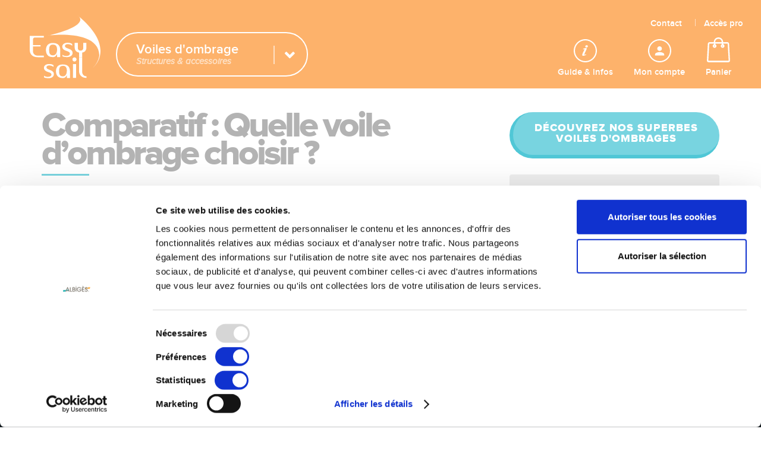

--- FILE ---
content_type: text/html; charset=utf-8
request_url: https://www.easysail.fr/site/comparatif-voile-dombrage/
body_size: 10383
content:
<!DOCTYPE html> <!--[if IE 8]><html lang="fr-FR" class="ie8"> <![endif]--><html lang="fr-FR"><head><title>Comparatif : Quelle voile d&#039;ombrage choisir ?</title><style id="rocket-critical-css">.wp-block-media-text .wp-block-media-text__media{grid-area:media-text-media;margin:0}.wp-block-media-text .wp-block-media-text__content{word-break:break-word;grid-area:media-text-content;padding:0 8%}html{font-family:sans-serif;-ms-text-size-adjust:100%;-webkit-text-size-adjust:100%}body{margin:0}article,aside,header,main,nav,section{display:block}a{background-color:transparent;-webkit-text-decoration-skip:objects}strong{font-weight:inherit}strong{font-weight:bolder}h1{font-size:2em;margin:.67em 0}img{border-style:none}hr{box-sizing:content-box;height:0;overflow:visible}::-webkit-input-placeholder{color:inherit;opacity:.54}::-webkit-file-upload-button{-webkit-appearance:button;font:inherit}html{box-sizing:border-box}*{box-sizing:inherit}ul{padding-left:2em}img{vertical-align:middle}html{font-size:62.5%;font-size:calc(1em * 0.625)}body{font-size:1.8rem;background-color:#fff;color:#002a3a;font-family:"pn",sans-serif;line-height:1.43}a{color:#79d4e0}p,ul,td,th{margin-top:.75em;margin-bottom:0;line-height:1.43}h1{font-size:6rem;font-family:"pn",sans-serif}em,i{font-style:italic}p:first-child,ul:first-child,h1:first-child{margin-top:0}li ul{margin-top:0;margin-bottom:0}img,table,td{max-width:100%}table{margin-bottom:2rem}hr{display:block;clear:both;height:1px;margin:1em 0 2em;padding:0;border:0;color:#ccc;background-color:#ccc}table{border:1px solid #ccc}td,th{padding:.3em .8em;border:1px #aaa dotted;text-align:left}@media (max-width:320px){div,table,td,th{word-wrap:break-word;hyphens:auto}}.aligncenter{clear:both;display:block;margin:1.5em auto}.widget+.widget{margin:1.5em 0 0}.clearfix::after{content:"";display:table;clear:both;border-collapse:collapse}body>script{display:none!important}[class*="grid-"]{display:flex;flex-direction:row;flex-wrap:wrap;margin-left:-4rem}[class*="grid-"]>*{box-sizing:border-box;flex:0 0 auto;width:calc(100% - 4rem - .01px);min-width:0;min-height:0;margin-left:4rem}@media (min-width:321px) and (max-width:640px){[class*="grid-"]>*{width:calc(100% * 1 / 2 - 4rem - .01px)}}@media (min-width:641px){[class*="grid-2"]>*{width:calc(100% * 1 / 2 - 4rem - .01px)}}@media (min-width:641px){[class*="grid-2-1"]>:nth-child(odd){width:calc(66.66667% - 4rem)}[class*="grid-2-1"]>:nth-child(even){width:calc(33.33333% - 4rem)}}@media (min-width:321px) and (max-width:640px){[class*="-small-1"]>*{width:calc(100% - 4rem - .01px)}}@media (max-width:640px){[class*="-small-1"]>*{width:calc(100% - 4rem - .01px)}[class*="-small-1"]>*:nth-child(odd){width:calc(100% - 4rem - .01px)}}table{width:100%;max-width:100%;table-layout:fixed;border-collapse:collapse;vertical-align:top}td,th{vertical-align:top;min-width:2rem}::-webkit-input-placeholder{color:#777}.ptl{padding-top:4rem}.pbl{padding-bottom:4rem}@font-face{font-family:'FontAwesome';src:url(https://www.easysail.fr/site/wp-content/themes/easysail/fonts/fontawesome-webfont.eot?v=4.6.3);src:url(https://www.easysail.fr/site/wp-content/themes/easysail/fonts/fontawesome-webfont.eot?#iefix&v=4.6.3) format("embedded-opentype"),url(https://www.easysail.fr/site/wp-content/themes/easysail/fonts/fontawesome-webfont.woff2?v=4.6.3) format("woff2"),url(https://www.easysail.fr/site/wp-content/themes/easysail/fonts/fontawesome-webfont.woff?v=4.6.3) format("woff"),url(https://www.easysail.fr/site/wp-content/themes/easysail/fonts/fontawesome-webfont.ttf?v=4.6.3) format("truetype"),url(https://www.easysail.fr/site/wp-content/themes/easysail/fonts/fontawesome-webfont.svg?v=4.6.3#fontawesomeregular) format("svg");font-weight:400;font-style:normal}@font-face{font-family:'pn';src:url(/themes/easy/fonts/pn-light.woff2) format("woff2"),url(/themes/easy/fonts/pn-light.woff) format("woff");font-weight:300;font-style:normal}@font-face{font-family:'pn';src:url(/themes/easy/fonts/pn-regular.woff2) format("woff2"),url(/themes/easy/fonts/pn-regular.woff) format("woff");font-weight:400;font-style:normal}@font-face{font-family:'pn';src:url(/themes/easy/fonts/pn-regular-italic.woff2) format("woff2"),url(/themes/easy/fonts/pn-regular-italic.woff) format("woff");font-weight:400;font-style:italic}@font-face{font-family:'pn';src:url(/themes/easy/fonts/pn-sbold.woff2) format("woff2"),url(/themes/easy/fonts/pn-sbold.woff) format("woff");font-weight:600;font-style:normal}@font-face{font-family:'pn';src:url(/themes/easy/fonts/pn-bold.woff2) format("woff2"),url(/themes/easy/fonts/pn-bold.woff) format("woff");font-weight:700;font-style:normal}@font-face{font-family:'pn';src:url(/themes/easy/fonts/pn-xbold.woff2) format("woff2"),url(/themes/easy/fonts/pn-xbold.woff) format("woff");font-weight:800;font-style:normal}.inner{margin-left:auto;margin-right:auto;padding-left:4rem;padding-right:4rem}.inner .inner{padding-left:0;padding-right:0}@media (max-width:1599px){.inner{max-width:1220px}}@media (max-width:1439px){.inner{max-width:1220px}}@media (max-width:1279px){.inner{max-width:910px}}@media (max-width:959px){.inner{max-width:none}}@media (max-width:639px){.inner{max-width:none}}h1{color:#b3b3b3;letter-spacing:-4px;font-weight:800;line-height:47px}h1:after{display:block;content:'';height:3px;width:80px;background:#79d4e0;margin:1rem 0}.bouton{outline:none;border:none;font-weight:800;text-transform:uppercase;text-decoration:none;letter-spacing:1px;color:#FFF;background:#D6DF40;display:inline-block;-webkit-border-radius:4px;-moz-border-radius:4px;border-radius:40em;border-left:solid 6px #c1ca22;border-bottom:solid 6px #c1ca22;padding:1em 2em;max-width:100%;appearance:none}@media (max-width:767px){#main{padding-top:20px}}@media (max-width:639px){#main,#secondary{width:90%}table{overflow:auto}}table{width:100%}table thead{background:#444;color:#fff}table td{padding:.5em 1em .5em 1em}table th{text-align:left;font-weight:400;padding:.5em 1em .5em 1em}@-o-keyframes colorandom{0%{background:#3ba3ff}20%{background:#2e48b4}40%{background:#ee6a68}60%{background:#92bdcf}80%{background:#ff973b}100%{background:#3ba3ff}}@-moz-keyframes colorandom{0%{background:#3ba3ff}20%{background:#2e48b4}40%{background:#ee6a68}60%{background:#92bdcf}80%{background:#ff973b}100%{background:#3ba3ff}}@-webkit-keyframes colorandom{0%{background:#50d1da}20%{background:#c7d124}40%{background:#e20b53}60%{background:#5451e0}80%{background:#ff973b}100%{background:#50d1da}}@keyframes colorandom{0%{background:#50d1da}20%{background:#c7d124}40%{background:#ff973b}60%{background:#e20b53}80%{background:#5451e0}100%{background:#50d1da}}@media (max-width:767px){body{padding-top:60px}}#header{z-index:10000;position:relative;color:#FFF;padding-bottom:17px;-webkit-box-sizing:initial;-moz-box-sizing:initial;box-sizing:initial;line-height:20px;margin-bottom:4rem}@media (max-width:767px){#header{position:fixed;height:60px;top:0;width:100%;background:#fff;padding:0}}#header .inner{padding-left:2rem;padding-right:2rem}@media (max-width:767px){#header .inner{height:60px}}#header *{-webkit-box-sizing:border-box;-moz-box-sizing:border-box;box-sizing:border-box;line-height:20px}#header:after{content:"";position:absolute;top:0;left:0;bottom:0;right:0;-o-animation:colorandom 15s infinite;-moz-animation:colorandom 15s infinite;-webkit-animation:colorandom 15s infinite;animation:colorandom 15s infinite;filter:alpha(opacity=75);-moz-opacity:.75;-khtml-opacity:.75;opacity:.75}#header>div{position:relative;z-index:1}#header .container{position:relative}#header a{color:#FFF;font-size:15px;font-weight:600;text-decoration:none}@media (max-width:480px){#header a{font-size:12px}}#header ul{list-style:none;margin:0;padding:0}#header .topbar{text-align:right;padding-top:10px;position:absolute;right:0;font-size:14px}@media (max-width:767px){#header .topbar{display:none}}#header .topbar li{display:inline}#header .topbar li:before{background:#FFF;content:'';display:inline-block;width:1px;height:12px;margin-right:10px;opacity:.6}#header .topbar li:first-child:before{content:none}#header .topbar li:last-child{margin-left:10px}#header #header_logo{float:left;margin-top:6px}#header #header_logo img{width:119px;height:106px}@media (max-width:767px){#header #header_logo{float:none;position:absolute;left:70px;top:50%;transform:translateY(-55%);margin:0}#header #header_logo img{width:auto;height:42px}}#header .menu_principal{float:left;margin-top:34px;margin-left:26px}@media (max-width:767px){#header .menu_principal{position:absolute;float:none;left:20px;top:50%;transform:translateY(-50%);margin:0}}#header .menu_principal>ul>li>a{border:2px solid #FFF;padding:18px 32px 13px 32px;display:block;border-radius:40em;position:relative;width:323px;max-width:100%}@media (max-width:767px){#header .menu_principal>ul>li>a{width:30px;height:40px;padding:0;border:none;border-radius:0;font-weight:400}}#header .menu_principal>ul>li>a strong{display:block;font-size:22px;font-weight:600}@media (max-width:767px){#header .menu_principal>ul>li>a strong{display:none}}#header .menu_principal>ul>li>a em{opacity:.6}@media (max-width:767px){#header .menu_principal>ul>li>a em{position:absolute;left:0;top:20px;opacity:1;width:100%;height:2px;background:#fff;font-size:0}}#header .menu_principal>ul>li>a:after{content:'\f078';font-family:"FontAwesome";font-size:18px;position:absolute;right:20px;top:50%;margin-top:-10px}@media (max-width:767px){#header .menu_principal>ul>li>a:after{position:absolute;left:0;top:auto;bottom:8px;content:'';width:100%;height:2px;background:#fff;margin:0}}#header .menu_principal>ul>li>a:before{content:'';display:block;width:2px;height:31px;background:#FFF;opacity:.6;position:absolute;right:54px;top:50%;margin-top:-15px}@media (max-width:767px){#header .menu_principal>ul>li>a:before{position:absolute;left:0;top:10px;content:'';width:100%;height:2px;background:#fff;margin:0;opacity:1}}#header .menu_principal>ul ul li:first-child a{border-bottom:3px solid #dcdede;padding:30px 30px}@media (max-width:767px){#header .menu_principal>ul ul li:first-child a{padding:15px 30px}}#header .menu_principal>ul ul img{display:inline-block;width:64px;height:64px;margin-right:23px}@media (max-width:767px){#header .menu_principal>ul ul img{width:48px;height:48px;margin-right:20px}}#header .menu_principal>ul ul em{font-size:13px;text-decoration:underline;color:#b5b5b5}#header .menu_principal>ul ul div{display:inline-block;width:200px;vertical-align:middle}@media (max-width:480px){#header .menu_principal>ul ul div{width:160px}}#header .menu_secondaire{float:right;margin-top:43px;clear:right}@media (max-width:767px){#header .menu_secondaire{float:none;position:absolute;top:50%;transform:translateY(-50%);right:20px;margin:0}}#header .menu_secondaire>ul>li{display:inline-block;margin-left:35px;text-align:center}@media (max-width:767px){#header .menu_secondaire>ul>li{margin-left:15px}}#header .menu_secondaire>ul>li>a{display:block;position:relative}@media (max-width:767px){#header .menu_secondaire>ul>li>a{font-size:0}}#header .menu_secondaire>ul>li>a>img{display:block;margin:0 auto 7px auto}@media (max-width:767px){#header .menu_secondaire>ul>li>a>img{display:inline-block;width:28px;margin-bottom:0}}@media (max-width:767px){#header .menu_secondaire .sous_menu>ul{left:auto;right:-20px;top:45px}#header .menu_secondaire .sous_menu>ul hr{margin:0}}#header .sous_menu{position:relative}@media (max-width:767px){#header .sous_menu{position:static}}#header .sous_menu>ul{display:none;position:absolute;width:360px;background:#FFF;box-shadow:0 0 20px rgba(0,0,0,.19);border-radius:4px;padding:15px 0;transform:translateX(-50%);left:50%;z-index:10;text-align:left}@media (max-width:480px){#header .sous_menu>ul{width:100%;right:0}}#header .sous_menu>ul a{color:#002a3a;padding:15px 30px;display:block}#header .sous_menu>ul a i{font-size:20px;color:#cecece;margin-right:10px}@media (max-width:767px){#header .sous_menu>ul{position:absolute;display:block;width:100vw;left:-20px;top:50px;padding:0;border-top-left-radius:0;border-top-right-radius:0;transform:scaleY(0) translateX(0);transform-origin:50% 0}}#cookieNotice{display:none}@media (max-width:639px){#secondary #retour_boutique{display:none}}#secondary #nav_menu-2{background:#eee;padding:4rem;border-radius:4px}#secondary #nav_menu-2 .widget-title{font-size:20px;font-weight:700;margin-bottom:2rem}#secondary #nav_menu-2 ul{padding:0;margin:0;list-style:none;font-size:16px}#secondary #nav_menu-2 ul li{margin:1rem 0}#secondary #nav_menu-2 ul li a{text-decoration:none;display:block;padding:.5rem 2rem;color:#868686;border-radius:4px}#secondary #nav_menu-2 ul.sub-menu{margin:0 0 40px 40px}#secondary #nav_menu-2 ul.sub-menu li a{opacity:.8;padding:0}@media (max-width:639px){.menu{display:none}}#page{background:#FFF;z-index:99;position:relative;height:100%;width:100%;overflow:hidden}.bloc_hdp{position:relative}.bloc_hdp .inner{position:relative;z-index:2}</style><link rel="preload" href="https://www.easysail.fr/site/wp-content/cache/min/1/c3bc718d25b1919f7ac8416d2a3380c1.css" as="style" onload="this.onload=null;this.rel='stylesheet'" data-minify="1" /><meta charset="UTF-8"><meta name="viewport" content="width=device-width, user-scalable=no, initial-scale=1, maximum-scale=1">  <script data-cfasync="false" type="text/javascript">/* <![CDATA[ */ //<![CDATA[
	var gtm4wp_datalayer_name = "dataLayer";
	var dataLayer = dataLayer || [];
//]]> /* ]]> */</script> <meta name="description" content="Découvrez ce comparatif des différentes voiles d&#039;ombrage présentent sur le marché afin de vous guider dans votre choix. Pensée comme un élément de décoration, la voile d&#039;ombrage Easy Sail offre un rendu visuel esthétique qui s&#039;adapte à vos envies."/><link rel="canonical" href="https://www.easysail.fr/site/comparatif-voile-dombrage/" /><meta property="og:locale" content="fr_FR" /><meta property="og:type" content="article" /><meta property="og:title" content="Comparatif : Quelle voile d&#039;ombrage choisir ?" /><meta property="og:description" content="Découvrez ce comparatif des différentes voiles d&#039;ombrage présentent sur le marché afin de vous guider dans votre choix. Pensée comme un élément de décoration, la voile d&#039;ombrage Easy Sail offre un rendu visuel esthétique qui s&#039;adapte à vos envies." /><meta property="og:url" content="https://www.easysail.fr/site/comparatif-voile-dombrage/" /><meta property="og:site_name" content="Easy Sail voiles d&#039;ombrage françaises" /><meta name="twitter:card" content="summary" /><meta name="twitter:description" content="Découvrez ce comparatif des différentes voiles d&#039;ombrage présentent sur le marché afin de vous guider dans votre choix. Pensée comme un élément de décoration, la voile d&#039;ombrage Easy Sail offre un rendu visuel esthétique qui s&#039;adapte à vos envies." /><meta name="twitter:title" content="Comparatif : Quelle voile d&#039;ombrage choisir ?" /> <script type='application/ld+json' class='yoast-schema-graph yoast-schema-graph--main'>{"@context":"https://schema.org","@graph":[{"@type":"Organization","@id":"https://www.easysail.fr/site/#organization","name":"","url":"https://www.easysail.fr/site/","sameAs":[]},{"@type":"WebSite","@id":"https://www.easysail.fr/site/#website","url":"https://www.easysail.fr/site/","name":"Easy Sail voiles d&#039;ombrage fran\u00e7aises","publisher":{"@id":"https://www.easysail.fr/site/#organization"},"potentialAction":{"@type":"SearchAction","target":"https://www.easysail.fr/site/?s={search_term_string}","query-input":"required name=search_term_string"}},{"@type":"WebPage","@id":"https://www.easysail.fr/site/comparatif-voile-dombrage/#webpage","url":"https://www.easysail.fr/site/comparatif-voile-dombrage/","inLanguage":"fr-FR","name":"Comparatif : Quelle voile d&#039;ombrage choisir ?","isPartOf":{"@id":"https://www.easysail.fr/site/#website"},"datePublished":"2018-06-20T07:08:15+00:00","dateModified":"2018-06-20T14:03:54+00:00","description":"D\u00e9couvrez ce comparatif des diff\u00e9rentes voiles d'ombrage pr\u00e9sentent sur le march\u00e9 afin de vous guider dans votre choix. Pens\u00e9e comme un \u00e9l\u00e9ment de d\u00e9coration, la voile d'ombrage Easy Sail offre un rendu visuel esth\u00e9tique qui s'adapte \u00e0 vos envies.","breadcrumb":{"@id":"https://www.easysail.fr/site/comparatif-voile-dombrage/#breadcrumb"}},{"@type":"BreadcrumbList","@id":"https://www.easysail.fr/site/comparatif-voile-dombrage/#breadcrumb","itemListElement":[{"@type":"ListItem","position":1,"item":{"@type":"WebPage","@id":"https://www.easysail.fr/site/","url":"https://www.easysail.fr/site/","name":"Accueil"}},{"@type":"ListItem","position":2,"item":{"@type":"WebPage","@id":"https://www.easysail.fr/site/comparatif-voile-dombrage/","url":"https://www.easysail.fr/site/comparatif-voile-dombrage/","name":"Comparatif : Quelle voile d&rsquo;ombrage choisir ?"}}]}]}</script> <link rel="alternate" type="application/rss+xml" title="Easy Sail voiles d&#039;ombrage françaises &raquo; Flux" href="https://www.easysail.fr/site/feed/" /><link rel="alternate" type="application/rss+xml" title="Easy Sail voiles d&#039;ombrage françaises &raquo; Flux des commentaires" href="https://www.easysail.fr/site/comments/feed/" /><style id='rocket-lazyload-inline-css' type='text/css'>.rll-youtube-player{position:relative;padding-bottom:56.23%;height:0;overflow:hidden;max-width:100%}.rll-youtube-player iframe{position:absolute;top:0;left:0;width:100%;height:100%;z-index:100;background:0 0}.rll-youtube-player img{bottom:0;display:block;left:0;margin:auto;max-width:100%;width:100%;position:absolute;right:0;top:0;border:none;height:auto;cursor:pointer;-webkit-transition:.4s all;-moz-transition:.4s all;transition:.4s all}.rll-youtube-player img:hover{-webkit-filter:brightness(75%)}.rll-youtube-player .play{height:72px;width:72px;left:50%;top:50%;margin-left:-36px;margin-top:-36px;position:absolute;background:url(https://www.easysail.fr/site/wp-content/plugins/wp-rocket/assets/img/youtube.png) no-repeat;cursor:pointer}.wp-has-aspect-ratio .rll-youtube-player{position:absolute;padding-bottom:0;width:100%;height:100%;top:0;bottom:0;left:0;right:0;</style> <script type='text/javascript' src='https://www.easysail.fr/site/wp-includes/js/jquery/jquery.js'></script> <link rel='https://api.w.org/' href='https://www.easysail.fr/site/wp-json/' /><link rel="EditURI" type="application/rsd+xml" title="RSD" href="https://www.easysail.fr/site/xmlrpc.php?rsd" /><link rel="wlwmanifest" type="application/wlwmanifest+xml" href="https://www.easysail.fr/site/wp-includes/wlwmanifest.xml" /><link rel='shortlink' href='https://www.easysail.fr/site/?p=355' /><link rel="alternate" type="application/json+oembed" href="https://www.easysail.fr/site/wp-json/oembed/1.0/embed?url=https%3A%2F%2Fwww.easysail.fr%2Fsite%2Fcomparatif-voile-dombrage%2F" /><link rel="alternate" type="text/xml+oembed" href="https://www.easysail.fr/site/wp-json/oembed/1.0/embed?url=https%3A%2F%2Fwww.easysail.fr%2Fsite%2Fcomparatif-voile-dombrage%2F&#038;format=xml" /> <script data-cfasync="false" type="text/javascript">/* <![CDATA[ */ //<![CDATA[
	dataLayer.push({"pageTitle":"Comparatif : Quelle voile d&#039;ombrage choisir ?","pagePostType":"page","pagePostType2":"single-page","pagePostAuthor":"omahabeach","pagePostDate":"20 juin 2018","pagePostDateYear":"2018","pagePostDateMonth":"06","pagePostDateDay":"20","postID":355});//]]> /* ]]> */</script> <script data-cfasync="false">/* <![CDATA[ */ //<![CDATA[
(function(w,d,s,l,i){w[l]=w[l]||[];w[l].push({'gtm.start':
new Date().getTime(),event:'gtm.js'});var f=d.getElementsByTagName(s)[0],
j=d.createElement(s),dl=l!='dataLayer'?'&l='+l:'';j.async=true;j.src=
'//www.googletagmanager.com/gtm.'+'js?id='+i+dl;f.parentNode.insertBefore(j,f);
})(window,document,'script','dataLayer','GTM-P34JD33');//]]> /* ]]> */</script>  <noscript><style id="rocket-lazyload-nojs-css">.rll-youtube-player,[data-lazy-src]{display:none!important}</style></noscript><script>/*! loadCSS rel=preload polyfill. [c]2017 Filament Group, Inc. MIT License */
(function(w){"use strict";if(!w.loadCSS){w.loadCSS=function(){}}
var rp=loadCSS.relpreload={};rp.support=(function(){var ret;try{ret=w.document.createElement("link").relList.supports("preload")}catch(e){ret=!1}
return function(){return ret}})();rp.bindMediaToggle=function(link){var finalMedia=link.media||"all";function enableStylesheet(){link.media=finalMedia}
if(link.addEventListener){link.addEventListener("load",enableStylesheet)}else if(link.attachEvent){link.attachEvent("onload",enableStylesheet)}
setTimeout(function(){link.rel="stylesheet";link.media="only x"});setTimeout(enableStylesheet,3000)};rp.poly=function(){if(rp.support()){return}
var links=w.document.getElementsByTagName("link");for(var i=0;i<links.length;i++){var link=links[i];if(link.rel==="preload"&&link.getAttribute("as")==="style"&&!link.getAttribute("data-loadcss")){link.setAttribute("data-loadcss",!0);rp.bindMediaToggle(link)}}};if(!rp.support()){rp.poly();var run=w.setInterval(rp.poly,500);if(w.addEventListener){w.addEventListener("load",function(){rp.poly();w.clearInterval(run)})}else if(w.attachEvent){w.attachEvent("onload",function(){rp.poly();w.clearInterval(run)})}}
if(typeof exports!=="undefined"){exports.loadCSS=loadCSS}
else{w.loadCSS=loadCSS}}(typeof global!=="undefined"?global:this))</script> <!--[if lt IE 9]><script src="https://www.easysail.fr/site/wp-content/themes/easysail/js/html5shiv.js"></script><![endif]--></head><body class="page-template-default page page-id-355" itemscope itemtype="http://schema.org/WebPage"><div id="page"><header id="header"><div class="banner"><div class="clearfix inner container"><div class="row"> <a href="https://www.easysail.fr/" title=""> <img class="img-responsive" src="data:image/svg+xml,%3Csvg%20xmlns='http://www.w3.org/2000/svg'%20viewBox='0%200%201170%2065'%3E%3C/svg%3E" alt="" title="" width="1170" height="65" data-lazy-src="https://www.easysail.fr/modules/blockbanner/img/4d7db2d616e2d848ae23acea1380c436.jpg" /><noscript><img class="img-responsive" src="https://www.easysail.fr/modules/blockbanner/img/4d7db2d616e2d848ae23acea1380c436.jpg" alt="" title="" width="1170" height="65" /></noscript> </a></div></div></div><div><div class="clearfix inner container"><nav class="topbar"><ul><li> <a href="https://www.easysail.fr/contactez-nous">Contact</a>&nbsp; &nbsp;</li><li> <a href="/site/voile-dombrage-pour-professionnels/">Acc&egrave;s pro</a></li></ul></nav><div id="header_logo"> <a href="https://www.easysail.fr/" title="Easy Sail"> <img class="logo" src="data:image/svg+xml,%3Csvg%20xmlns='http://www.w3.org/2000/svg'%20viewBox='0%200%20266%20235'%3E%3C/svg%3E" alt="Easy Sail" width="266" height="235" data-lazy-src="https://www.easysail.fr/themes/easy/img/easy-sail.svg"/><noscript><img class="logo" src="https://www.easysail.fr/themes/easy/img/easy-sail.svg" alt="Easy Sail" width="266" height="235"/></noscript> </a></div><nav class="menu_principal"><ul><li class="sous_menu"> <a href="#"><strong>Voiles d&#039;ombrage </strong><em>Structures &amp; accessoires</em></a><ul><li> <a href="/12-toutes-nos-voiles-d-ombrage" class="clearfix"> <img src="data:image/svg+xml,%3Csvg%20xmlns='http://www.w3.org/2000/svg'%20viewBox='0%200%201%201'%3E%3C/svg%3E" alt="Voile d'ombrage" data-lazy-src="https://www.easysail.fr/themes/easy/img/icon-voile.svg" /><noscript><img src="https://www.easysail.fr/themes/easy/img/icon-voile.svg" alt="Voile d'ombrage" /></noscript><div> Choisissez votre voile d&#039;ombrage Easy Sail<br> <em>D&eacute;marrer maintenant</em></div> </a></li><li> <a href="/7-mats-et-fixations" class="clearfix"> <img src="data:image/svg+xml,%3Csvg%20xmlns='http://www.w3.org/2000/svg'%20viewBox='0%200%201%201'%3E%3C/svg%3E" alt="mâts et fixations voile ombrage" data-lazy-src="https://www.easysail.fr/themes/easy/img/icon-accessoire.svg" /><noscript><img src="https://www.easysail.fr/themes/easy/img/icon-accessoire.svg" alt="mâts et fixations voile ombrage" /></noscript> M&acirc;ts &amp; fixations </a></li></ul></li></ul></nav><nav class="menu_secondaire"><ul><li class="sous_menu"> <a href="/site/guide-voile-ombrage/"> <img src="data:image/svg+xml,%3Csvg%20xmlns='http://www.w3.org/2000/svg'%20viewBox='0%200%2039%201'%3E%3C/svg%3E" alt="à propos" width="39" data-lazy-src="https://www.easysail.fr/themes/easy/img/icon-about.svg" /><noscript><img src="https://www.easysail.fr/themes/easy/img/icon-about.svg" alt="à propos" width="39" /></noscript> Guide &amp; infos </a><ul><li> <a href="/site/guide-voile-ombrage/"> <i class="icon-book" aria-hidden="true"></i> Le guide de la voile d&rsquo;ombrage</a><hr></li><li> <a href="/site/pourquoi-choisir-la-voile-easy-sail/"> <i class="icon-question-circle"></i> Pourquoi choisir Easy Sail ?</a></li><li> <a href="/site/"> <i class="icon-graduation-cap" aria-hidden="true"></i> L&#039;histoire de la voile Easy Sail</a></li><li> <a href="/site/voile-ombrage-made-in-france/"> <i class="icon-map-marker" aria-hidden="true"></i> Nos ateliers de fabrication</a></li><li> <a href="/site/installation-entretien-voile-ombrage/"> <i class="icon-wrench" aria-hidden="true"></i> Installation et conseils d&#039;entretien</a></li><li> <a href="/site/photos-voiles-ombrage/"> <i class="icon-camera" aria-hidden="true"></i> Nos voiles en images</a></li><li> <a href="/site/faq/"> <i class="icon-group" aria-hidden="true"></i> Vos questions</a><hr></li><li> <a href="/site/voile-dombrage-pour-professionnels/"> <i class="icon-user" aria-hidden="true"></i> Acc&egrave;s professionnels</a></li></ul></li><li> <a href="https://www.easysail.fr/mon-compte"> <img src="data:image/svg+xml,%3Csvg%20xmlns='http://www.w3.org/2000/svg'%20viewBox='0%200%2039%201'%3E%3C/svg%3E" alt="mon compte" width="39" data-lazy-src="https://www.easysail.fr/themes/easy/img/icon-account.svg" /><noscript><img src="https://www.easysail.fr/themes/easy/img/icon-account.svg" alt="mon compte" width="39" /></noscript> Mon compte </a></li><li> <a href="https://www.easysail.fr/commande"> <img src="data:image/svg+xml,%3Csvg%20xmlns='http://www.w3.org/2000/svg'%20viewBox='0%200%2039%201'%3E%3C/svg%3E" alt="panier" width="39" data-lazy-src="https://www.easysail.fr/themes/easy/img/icon-panier.svg" /><noscript><img src="https://www.easysail.fr/themes/easy/img/icon-panier.svg" alt="panier" width="39" /></noscript> Panier </a></li></ul></nav></div></div></header><div class="inner"><div class="grid-2-1"><main id="main" role="main"><article id="post-355" class="post-355 page type-page status-publish" itemscope itemtype="http://schema.org/Article"><div class="bloc_hdp " ><div class="inner"><h1>Comparatif : Quelle voile d&rsquo;ombrage choisir ?</h1></div></div><div id="bloc_1" class="bloc_para"><div class="inner ptl pbl"><div class="grid-1-small-1"><div class="para para_1"><div>Chez Easy Sail, nous pensons qu&rsquo;il est important d&rsquo;avoir toutes les cartes en main avant de choisir un produit. Ainsi, afin de <strong>vous guider dans votre choix</strong>, nous vous proposons de retrouver ci-dessous <strong>les caractéristiques techniques des principales voiles d&rsquo;ombrage</strong> que vous pouvez retrouver sur le marché.</div><p>&nbsp;</p><div>Pensée comme un <strong>élément de décoration</strong>, la voile d&rsquo;ombrage Easy Sail offre un rendu <strong>visuel esthétique</strong> qui s&rsquo;adapte à vos envies.</div><div></div><table class=" aligncenter" style="font-size: 14px;" width="100%"><thead><tr><th bgcolor="#FFF" width="25%"></th><th style="vertical-align: bottom; text-align: center;" bgcolor="#79d4e0" width="25%"><img style="width: 150px;" src="data:image/svg+xml,%3Csvg%20xmlns='http://www.w3.org/2000/svg'%20viewBox='0%200%201%201'%3E%3C/svg%3E" alt="logo easy sail" data-lazy-src="https://www.easysail.fr/themes/easy/img/easy-sail.svg" /><noscript><img style="width: 150px;" src="https://www.easysail.fr/themes/easy/img/easy-sail.svg" alt="logo easy sail" /></noscript></p><p><strong>Voile Easy Sail</strong></th><th style="vertical-align: bottom; text-align: center;" width="25%"><strong>Revendeur spécialisé</strong><br /> <strong>Magasin de bricolage</strong><br /> <strong>Site internet</strong></th><th style="vertical-align: bottom; text-align: center;" width="25%"><strong>Grandes surfaces généralistes</strong></th></tr></thead><tbody><tr style="border-top: 3px solid #333;"><th><strong>Installation</strong></th><td style="background: rgba(120, 212, 224, 0.2);"></td><td></td><td></td></tr><tr><td>Rapidité et simplicité</td><td style="background: rgba(120, 212, 224, 0.2);"><div style="color: #8cc326; font-size: 30px;">✔</div><div><div></div></div><div> Aucun outil nécessaire. Easy Sail est livrée avec son kit complet d’installation.</div><div></div></td><td><div></div><div style="color: #f7b432; font-size: 30px; font-weight: bold;">?</div></td><td><div style="color: #e25d8c; font-size: 30px;">✘</div></td></tr><tr><td>Sytème de tension réglable</td><td style="background: rgba(120, 212, 224, 0.2);"><div style="color: #8cc326; font-size: 30px;">✔</div><div><div></div></div><div>La tension est absorbée par l’élasticité du tissu exclusif Easy Sail</div><div></div></td><td><div style="color: #e25d8c; font-size: 30px;">✘</div></td><td><div style="color: #e25d8c; font-size: 30px;">✘</div></td></tr><tr><td>Faible traction sur les points d’accroche</td><td style="background: rgba(120, 212, 224, 0.2);"><div style="color: #8cc326; font-size: 30px;">✔</div><div><div></div></div><div></div></td><td><div style="color: #e25d8c; font-size: 30px;">✘</div></td><td><div style="color: #e25d8c; font-size: 30px;">✘</div></td></tr><tr style="border-top: 3px solid #333;"><td><strong>Utilisation</strong></td><td style="background: rgba(120, 212, 224, 0.2);"></td><td></td><td></td></tr><tr><td>Résistance au vent</td><td style="background: rgba(120, 212, 224, 0.2);"><div style="color: #8cc326; font-size: 30px;">✔</div><p>Forte</td><td><div style="color: #f7b432; font-size: 30px; font-weight: bold;">?</div><p>Moyen</td><td><div style="color: #e25d8c; font-size: 30px;">✘</div><p>Faible</td></tr><tr><td>Filtration UV</td><td style="background: rgba(120, 212, 224, 0.2);"><div style="color: #8cc326; font-size: 30px;">✔</div><p>Toile couleur : UPF 40 ; 97,4 % des U.V. filtrés.<br /> Toile blanche : UPF 20 ; 95,9 % des U.V. filtrés.</td><td><div style="color: #f7b432; font-size: 30px; font-weight: bold;">?</div><p>À vérifier selon les produits</td><td><div style="color: #f7b432; font-size: 30px; font-weight: bold;">?</div><p>À vérifier selon les produits</td></tr><tr><td>Déperlante</td><td style="background: rgba(120, 212, 224, 0.2);"><div style="color: #8cc326; font-size: 30px;">✔</div></td><td><div style="color: #8cc326; font-size: 30px;">✔</div></td><td><div style="color: #8cc326; font-size: 30px;">✔</div></td></tr><tr><td>Imputrescible</td><td style="background: rgba(120, 212, 224, 0.2);"><div style="color: #8cc326; font-size: 30px;">✔</div></td><td><div style="color: #8cc326; font-size: 30px;">✔</div></td><td><div style="color: #e25d8c; font-size: 30px;">✘</div></td></tr><tr style="border-top: 3px solid #333;"><td><strong>Composition et entretien</strong></td><td style="background: rgba(120, 212, 224, 0.2);"></td><td></td><td></td></tr><tr><td>Qualité du tissu</td><td style="background: rgba(120, 212, 224, 0.2);"><div style="color: #8cc326; font-size: 30px;">✔</div><div><div></div></div><div>polyester extensible recyclable</div></td><td><div style="color: #e25d8c; font-size: 30px;">✘</div><p>Non extensible</td><td><div style="color: #e25d8c; font-size: 30px;">✘</div><p>Non extensible</td></tr><tr><td>Lavable en machine</td><td style="background: rgba(120, 212, 224, 0.2);"><div style="color: #8cc326; font-size: 30px;">✔</div><p>30°</td><td><div style="color: #f7b432; font-size: 30px; font-weight: bold;">?</div><p>À vérifier selon les produits</td><td><div style="color: #f7b432; font-size: 30px; font-weight: bold;">?</div><p>Quelques modèles</td></tr><tr><td>Fabrication française</td><td style="background: rgba(120, 212, 224, 0.2);"><div style="color: #8cc326; font-size: 30px;">✔</div></td><td><div style="color: #f7b432; font-size: 30px; font-weight: bold;">?</div><p>À vérifier selon les produits</td><td><div style="color: #e25d8c; font-size: 30px;">✘</div><p>Non (généralement hors UE)</td></tr><tr style="border-top: 10px solid #DBDBDB; height: 100px;"><td></td><td style="background: rgba(120, 212, 224, 0.2); vertical-align: middle;">⭐⭐⭐⭐<em style="color: #828282; font-style: normal; margin-top: 8px; display: block;">À partir de 99€</em></td><td style="vertical-align: middle;">⭐⭐⭐<em style="color: #828282; font-style: normal; margin-top: 8px; display: block;">De 39 à 69€</em></td><td style="vertical-align: middle;">⭐⭐<em style="color: #828282; font-style: normal; margin-top: 8px; display: block;">De 10 à 40€</em></td></tr></tbody></table><p class="txtcenter"><a class="bouton" href="https://www.easysail.fr/12-toutes-nos-voiles-d-ombrage">Voir toutes nos voiles d&rsquo;ombrage</a></p></div></div></div></div></article></main><aside id="secondary" role="complementary"><section id="custom_html-2" class="widget_text widget widget_custom_html"><div class="textwidget custom-html-widget"><a href="/12-toutes-nos-voiles-d-ombrage" id="retour_boutique" class="bouton" style="
background: #78d4e0; border-radius: 40em; border-bottom: 3px; border-bottom: solid 6px #50c7d6; border-left: solid 6px #50c7d6; text-align: center; line-height: 1;
">Découvrez nos superbes voiles d'ombrages</a></div></section><section id="nav_menu-2" class="widget widget_nav_menu"><div class="widget-title">Guide &#038; infos</div><div class="menu-fr-principal-container"><ul id="menu-fr-principal" class="menu"><li id="menu-item-257" class="menu-item menu-item-type-post_type menu-item-object-page menu-item-has-children menu-item-257"><a href="https://www.easysail.fr/site/guide-voile-ombrage/">Guide de la voile d&rsquo;ombrage</a><ul class="sub-menu"><li id="menu-item-335" class="menu-item menu-item-type-taxonomy menu-item-object-category menu-item-335"><a href="https://www.easysail.fr/site/choix/">Choisir sa voile d’ombrage</a></li><li id="menu-item-336" class="menu-item menu-item-type-taxonomy menu-item-object-category menu-item-336"><a href="https://www.easysail.fr/site/installation/">Installer sa voile d’ombrage</a></li><li id="menu-item-337" class="menu-item menu-item-type-taxonomy menu-item-object-category menu-item-337"><a href="https://www.easysail.fr/site/utilisation/">Utiliser sa voile d’ombrage</a></li><li id="menu-item-338" class="menu-item menu-item-type-taxonomy menu-item-object-category menu-item-338"><a href="https://www.easysail.fr/site/design/">Décorer sa maison</a></li></ul></li><li id="menu-item-334" class="menu-item menu-item-type-post_type menu-item-object-page menu-item-334"><a href="https://www.easysail.fr/site/pourquoi-choisir-la-voile-easy-sail/">Pourquoi choisir Easy Sail ?</a></li><li id="menu-item-131" class="menu-item menu-item-type-post_type menu-item-object-page menu-item-home menu-item-131"><a href="https://www.easysail.fr/site/">L&rsquo;histoire de la voile Easy Sail</a></li><li id="menu-item-326" class="menu-item menu-item-type-post_type menu-item-object-page menu-item-326"><a href="https://www.easysail.fr/site/voile-ombrage-made-in-france/">La voile d’ombrage made in France</a></li><li id="menu-item-129" class="menu-item menu-item-type-post_type menu-item-object-page menu-item-129"><a href="https://www.easysail.fr/site/installation-entretien-voile-ombrage/">Installation et conseils d&rsquo;entretien</a></li><li id="menu-item-147" class="menu-item menu-item-type-post_type menu-item-object-page menu-item-147"><a href="https://www.easysail.fr/site/photos-voiles-ombrage/">Nos voiles en images</a></li><li id="menu-item-128" class="menu-item menu-item-type-post_type menu-item-object-page menu-item-128"><a href="https://www.easysail.fr/site/faq/">Vos questions</a></li><li id="menu-item-213" class="menu-item menu-item-type-post_type menu-item-object-page menu-item-213"><a href="https://www.easysail.fr/site/voile-dombrage-pour-professionnels/">Accès professionnels</a></li></ul></div></section></aside></div></div><footer id="footer"><div class="reassurance text-center"><div class="clearfix inner clearfix inner container"><div class="row"><div class="col-xs-12 col-sm-2"><div class="img"><img src="data:image/svg+xml,%3Csvg%20xmlns='http://www.w3.org/2000/svg'%20viewBox='0%200%2068%201'%3E%3C/svg%3E" width="68" alt="livraison" data-lazy-src="https://www.easysail.fr/themes/easy/img/icon-livraison.svg" /><noscript><img src="https://www.easysail.fr/themes/easy/img/icon-livraison.svg" width="68" alt="livraison" /></noscript></div> Chez vous dans 6 jours ouvr&eacute;s</div><div class="col-xs-12 col-sm-2 col-half-offset"><div class="img"><img src="data:image/svg+xml,%3Csvg%20xmlns='http://www.w3.org/2000/svg'%20viewBox='0%200%2068%201'%3E%3C/svg%3E" width="68" alt="retour" data-lazy-src="https://www.easysail.fr/themes/easy/img/icon-retour.svg" /><noscript><img src="https://www.easysail.fr/themes/easy/img/icon-retour.svg" width="68" alt="retour" /></noscript></div> 14 jours pour changer d&rsquo;avis</div><div class="col-xs-12 col-sm-2 col-half-offset"><div class="img"><img src="data:image/svg+xml,%3Csvg%20xmlns='http://www.w3.org/2000/svg'%20viewBox='0%200%2068%201'%3E%3C/svg%3E" width="68" alt="paiement" data-lazy-src="https://www.easysail.fr/themes/easy/img/icon-paiement.svg" /><noscript><img src="https://www.easysail.fr/themes/easy/img/icon-paiement.svg" width="68" alt="paiement" /></noscript></div> Paiement 100% s&eacute;curis&eacute;</div><div class="col-xs-12 col-sm-2 col-half-offset"><div class="img"><img src="data:image/svg+xml,%3Csvg%20xmlns='http://www.w3.org/2000/svg'%20viewBox='0%200%2068%201'%3E%3C/svg%3E" width="68" alt="contact" data-lazy-src="https://www.easysail.fr/themes/easy/img/icon-contact.svg" /><noscript><img src="https://www.easysail.fr/themes/easy/img/icon-contact.svg" width="68" alt="contact" /></noscript></div> Besoin d&rsquo;aide ? <a href="https://www.easysail.fr/contactez-nous">Contactez-nous</a></div><div class="col-xs-12 col-sm-2 col-half-offset"><div class="img"><img src="data:image/svg+xml,%3Csvg%20xmlns='http://www.w3.org/2000/svg'%20viewBox='0%200%2068%201'%3E%3C/svg%3E" width="68" alt="france" data-lazy-src="https://www.easysail.fr/themes/easy/img/icon-france.svg" /><noscript><img src="https://www.easysail.fr/themes/easy/img/icon-france.svg" width="68" alt="france" /></noscript></div> <a href="/site/voile-ombrage-made-in-france/">Fabriqu&eacute; en France</a></div></div></div></div><div class="bottom"><div class="clearfix inner clearfix inner container"><div class="row"><div class="col-xs-12 col-lg-4"> <a class="facebook" href="https://www.facebook.com/SunVela-153824831416909/" target="_blank">Suivez nos aventures sur <i class="fa fa-facebook-square"></i></a></div><div class="col-xs-12 col-lg-3"><nav class="lien_1"><ul><li> <a href="https://www.easysail.fr/">&copy; Easy Sail</a></li><li> <a href="/site/distributeur/">Distributeur</a></li><li> <a href="/site/faq/">Aide</a></li></ul></nav></div><div class="col-xs-12 col-lg-5 text-right"><nav class="lien_2"><ul><li> <a href="https://www2.nextpool.com/confidentialite-albiges">Politique de confidentialit&eacute;</a></li><li> <a href="https://www.easysail.fr/content/2-mentions-legales">Mentions l&eacute;gales</a></li><li> <a href="https://www.easysail.fr/content/3-conditions-generales-de-ventes">CGV</a></li><li> <a href="https://www.easysail.fr/plan-du-site">Plan du site</a></li></ul></nav></div></div></div></div><div id="Megablockfooter_block_center" class="Megablock_block"><div class="rte"><p style="display: none;"></p></div></div><div class="ever_errors" style="display: none;"> <span id="ever_error_content">date_end inferior to now</span></div></footer></div> <script type='text/javascript'>/* <![CDATA[ */ var wpcf7 = {"apiSettings":{"root":"https:\/\/www.easysail.fr\/site\/wp-json\/contact-form-7\/v1","namespace":"contact-form-7\/v1"},"cached":"1"}; /* ]]> */</script> <script>window.lazyLoadOptions = {
                elements_selector: "img[data-lazy-src],.rocket-lazyload,iframe[data-lazy-src]",
                data_src: "lazy-src",
                data_srcset: "lazy-srcset",
                data_sizes: "lazy-sizes",
                skip_invisible: false,
                class_loading: "lazyloading",
                class_loaded: "lazyloaded",
                threshold: 300,
                callback_load: function(element) {
                    if ( element.tagName === "IFRAME" && element.dataset.rocketLazyload == "fitvidscompatible" ) {
                        if (element.classList.contains("lazyloaded") ) {
                            if (typeof window.jQuery != "undefined") {
                                if (jQuery.fn.fitVids) {
                                    jQuery(element).parent().fitVids();
                                }
                            }
                        }
                    }
                }
            };
        
        // Listen to the Initialized event
        window.addEventListener('LazyLoad::Initialized', function (e) {
            // Get the instance and puts it in the lazyLoadInstance variable
            var lazyLoadInstance = e.detail.instance;
        
            if (window.MutationObserver) {
                var observer = new MutationObserver(function(mutations) {
                    mutations.forEach(function(mutation) {
                        mutation.addedNodes.forEach(function(node) {
                            if (typeof node.getElementsByTagName !== 'function') {
                                return;
                            }

                            imgs = node.getElementsByTagName('img');
                            iframes = node.getElementsByTagName('iframe');
                            rocket_lazy = node.getElementsByClassName('rocket-lazyload');

                            if ( 0 === imgs.length && 0 === iframes.length && 0 === rocket_lazy.length ) {
                                return;
                            }

                            lazyLoadInstance.update();
                        } );
                    } );
                } );
                
                var b      = document.getElementsByTagName("body")[0];
                var config = { childList: true, subtree: true };
                
                observer.observe(b, config);
            }
        }, false);</script><script data-no-minify="1" async src="https://www.easysail.fr/site/wp-content/plugins/wp-rocket/assets/js/lazyload/11.0.3/lazyload.min.js"></script><script src="https://www.easysail.fr/site/wp-content/cache/min/1/6ca2078ee865161ca4940c1d8c87ad77.js" data-minify="1" defer></script><noscript><link rel="stylesheet" href="https://www.easysail.fr/site/wp-content/cache/min/1/c3bc718d25b1919f7ac8416d2a3380c1.css" data-minify="1" /></noscript></body></html>
<!-- This website is like a Rocket, isn't it? Performance optimized by WP Rocket. Learn more: https://wp-rocket.me -->

--- FILE ---
content_type: image/svg+xml
request_url: https://www.easysail.fr/themes/easy/img/icon-account.svg
body_size: 559
content:
<?xml version="1.0" encoding="utf-8"?>
<!-- Generator: Adobe Illustrator 20.1.0, SVG Export Plug-In . SVG Version: 6.00 Build 0)  -->
<svg version="1.1" id="Calque_1" xmlns="http://www.w3.org/2000/svg" xmlns:xlink="http://www.w3.org/1999/xlink" x="0px" y="0px"
	 viewBox="0 0 38.2 38.2" style="enable-background:new 0 0 38.2 38.2;" xml:space="preserve">
<style type="text/css">
	.st0{fill:#FFFFFF;}
</style>
<g>
	<g>
		<path class="st0" d="M14.2,22.3c1.7-0.7,3.4-1,4.9-1c1.6,0,3.2,0.3,4.9,1c1.7,0.7,2.6,1.6,2.6,2.7v1.9h-15V25
			C11.6,23.9,12.5,23,14.2,22.3z M21.7,18.3c-0.7,0.7-1.6,1.1-2.7,1.1s-1.9-0.4-2.7-1.1c-0.7-0.7-1.1-1.6-1.1-2.7s0.4-1.9,1.1-2.7
			c0.7-0.7,1.6-1.1,2.7-1.1s1.9,0.4,2.7,1.1c0.7,0.7,1.1,1.6,1.1,2.7S22.5,17.5,21.7,18.3z"/>
	</g>
</g>
<g>
	<path class="st0" d="M19.1,38.2C8.6,38.2,0,29.6,0,19.1S8.6,0,19.1,0c10.5,0,19.1,8.6,19.1,19.1S29.6,38.2,19.1,38.2z M19.1,2
		C9.7,2,2,9.7,2,19.1s7.7,17.1,17.1,17.1s17.1-7.7,17.1-17.1S28.5,2,19.1,2z"/>
</g>
</svg>


--- FILE ---
content_type: image/svg+xml
request_url: https://www.easysail.fr/themes/easy/img/icon-panier.svg
body_size: 688
content:
<?xml version="1.0" encoding="utf-8"?>
<!-- Generator: Adobe Illustrator 20.1.0, SVG Export Plug-In . SVG Version: 6.00 Build 0)  -->
<svg version="1.1" id="Mode_Isolation" xmlns="http://www.w3.org/2000/svg" xmlns:xlink="http://www.w3.org/1999/xlink" x="0px"
	 y="0px" viewBox="0 0 32.3 34.9" style="enable-background:new 0 0 32.3 34.9;" xml:space="preserve">
<style type="text/css">
	.st0{fill:#FFFFFF;}
</style>
<g>
	<path class="st0" d="M30,34.9H2.3c-0.6,0-1.3-0.3-1.7-0.7c-0.4-0.4-0.6-1-0.6-1.6L1.3,9c0.1-1.3,1.1-2.3,2.3-2.3h6V6.5
		c0-3.6,2.9-6.5,6.5-6.5c3.6,0,6.5,2.9,6.5,6.5v0.2h6c1.2,0,2.2,1,2.3,2.3l1.3,23.5c0,0.6-0.2,1.2-0.6,1.6
		C31.2,34.6,30.6,34.9,30,34.9z M3.6,8.7c-0.2,0-0.3,0.2-0.3,0.4L2,32.6c0,0.1,0,0.1,0.1,0.1c0.1,0.1,0.2,0.1,0.2,0.1H30
		c0.1,0,0.2,0,0.2-0.1c0,0,0.1-0.1,0.1-0.1L29,9.1c0-0.2-0.1-0.4-0.3-0.4h-6v0.9c1,0.3,1.8,1.3,1.8,2.5c0,1.4-1.2,2.6-2.6,2.6
		s-2.6-1.2-2.6-2.6c0-1,0.6-1.9,1.5-2.3V8.7h-9v1.1c0.9,0.4,1.5,1.3,1.5,2.3c0,1.4-1.2,2.6-2.6,2.6s-2.6-1.2-2.6-2.6
		c0-1.2,0.7-2.1,1.8-2.5V8.7H3.6z M21.8,11.6c-0.3,0-0.6,0.3-0.6,0.6c0,0.3,0.3,0.6,0.6,0.6c0.3,0,0.6-0.3,0.6-0.6
		C22.4,11.8,22.2,11.6,21.8,11.6z M10.5,11.6c-0.3,0-0.6,0.3-0.6,0.6c0,0.3,0.3,0.6,0.6,0.6c0.3,0,0.6-0.3,0.6-0.6
		C11.1,11.8,10.8,11.6,10.5,11.6z M11.6,6.7h9V6.5c0-2.5-2-4.5-4.5-4.5c-2.5,0-4.5,2-4.5,4.5V6.7z"/>
</g>
</svg>


--- FILE ---
content_type: image/svg+xml
request_url: https://www.easysail.fr/themes/easy/img/icon-about.svg
body_size: 706
content:
<?xml version="1.0" encoding="utf-8"?>
<!-- Generator: Adobe Illustrator 20.1.0, SVG Export Plug-In . SVG Version: 6.00 Build 0)  -->
<svg version="1.1" id="Mode_Isolation" xmlns="http://www.w3.org/2000/svg" xmlns:xlink="http://www.w3.org/1999/xlink" x="0px"
	 y="0px" viewBox="0 0 38.2 38.2" style="enable-background:new 0 0 38.2 38.2;" xml:space="preserve">
<style type="text/css">
	.st0{fill:#FFFFFF;}
</style>
<g>
	<g>
		<g>
			<g>
				<path class="st0" d="M15.2,16.5c0.2-0.5,1.6-1.1,1.9-1.2c0.9-0.3,2-0.6,2.9-0.6c0.5,0,0.9,0.1,1.1,0.2c0.3,0.1,0.4,0.3,0.4,0.6
					c0,0.3-0.5,1.5-1.5,3.6c-1.6,3.5-2.5,5.5-2.5,6.3c0,0.1,0.1,0.3,0.2,0.3c0.1,0.1,0.2,0.1,0.3,0.1c0.7,0,1.7-1.1,2.4-0.8
					c1.2,0.5-2,1.8-2.3,1.9c-1,0.4-1.8,0.5-2.4,0.5c-0.5,0-1-0.1-1.3-0.3C14.2,27,14,26.7,14,26.3c0,0,0,0,0-0.1
					c0.1-1.6,0.9-3.3,1.6-4.7c0.3-0.6,0.6-1.3,0.9-1.9c0.3-0.7,0.8-1.4,1-2.1c0.1-0.3,0.2-0.8-0.2-0.9c-0.6-0.2-1.3,0.7-1.9,0.3
					C15.2,16.8,15.1,16.7,15.2,16.5z M22.9,12.9c-0.7,0.9-2,1.2-3,0.7c-0.9-0.6-1.1-1.8-0.5-2.7c0.7-0.9,2-1.2,3-0.7
					C23.4,10.7,23.6,12,22.9,12.9z"/>
			</g>
		</g>
	</g>
</g>
<g>
	<path class="st0" d="M19.1,38.2C8.6,38.2,0,29.6,0,19.1C0,8.6,8.6,0,19.1,0c10.5,0,19.1,8.6,19.1,19.1
		C38.2,29.6,29.6,38.2,19.1,38.2z M19.1,2C9.7,2,2,9.7,2,19.1s7.7,17.1,17.1,17.1c9.4,0,17.1-7.7,17.1-17.1S28.5,2,19.1,2z"/>
</g>
</svg>


--- FILE ---
content_type: image/svg+xml
request_url: https://www.easysail.fr/themes/easy/img/easy-sail.svg
body_size: 2073
content:
<?xml version="1.0" encoding="utf-8"?>
<!-- Generator: Adobe Illustrator 20.1.0, SVG Export Plug-In . SVG Version: 6.00 Build 0)  -->
<svg version="1.1" id="Calque_1" xmlns="http://www.w3.org/2000/svg" xmlns:xlink="http://www.w3.org/1999/xlink" x="0px" y="0px"
	 viewBox="0 0 119.3 105.7" style="enable-background:new 0 0 119.3 105.7;" xml:space="preserve">
<style type="text/css">
	.st0{fill:#FFFFFF;}
</style>
<g>
	<path class="st0" d="M23.8,70.3H13.7c-4.5,0-7.9-1.2-10.2-3.4C1.2,64.7,0,61.6,0,57.8V34.4h23.8V37H8.6c-0.8,0.1-1.4,0.3-1.8,0.6
		c-0.4,0.3-0.7,0.8-1,1.4c-0.2,0.6-0.3,1.3-0.4,2.3c0,0.9,0,2,0,3.3v5.3h13v2.2h-13v7.2c0,1.6,0.2,2.9,0.7,4c0.5,1,1.1,1.9,1.9,2.5
		c0.8,0.7,1.7,1.1,2.6,1.4c1,0.3,2,0.4,3,0.4h10.1V70.3z"/>
	<path class="st0" d="M51.5,70.2H46V70l0-4.8c-0.5,1-1.1,1.8-1.6,2.4c-0.5,0.6-1.1,1.1-1.6,1.5c-0.5,0.4-1.1,0.6-1.7,0.8
		c-0.6,0.1-1.3,0.2-2,0.2c-2.1,0-3.9-0.3-5.3-0.8c-1.5-0.5-2.7-1.3-3.6-2.4c-1-1-1.7-2.3-2.1-3.7c-0.5-1.5-0.7-3.1-0.8-5
		c0.1-1.8,0.3-3.5,0.8-5c0.5-1.5,1.2-2.7,2.1-3.7c1-1,2.2-1.8,3.6-2.4c1.5-0.6,3.2-0.8,5.3-0.8c2.2,0,4.1,0.3,5.6,0.8
		c1.5,0.6,2.8,1.4,3.8,2.4c1,1,1.7,2.3,2.2,3.7c0.5,1.5,0.7,3.1,0.8,5v0.4v1.4v3.4V70V70.2z M46.1,57.4c0-1.6-0.2-2.9-0.5-4
		c-0.3-1.1-0.8-1.9-1.4-2.6c-0.6-0.6-1.3-1.1-2.1-1.4c-0.8-0.3-1.7-0.4-2.7-0.4c-1,0-1.9,0.1-2.7,0.3c-0.8,0.3-1.5,0.7-2.1,1.3
		c-0.6,0.6-1,1.5-1.4,2.6c-0.3,1.1-0.5,2.4-0.5,4v1.7c0,1.6,0.2,2.9,0.5,4c0.3,1.1,0.8,1.9,1.4,2.6c0.6,0.6,1.3,1.1,2.1,1.3
		c0.8,0.3,1.7,0.4,2.7,0.3c2,0.1,3.6-0.8,4.8-2.5C45.4,63.2,46.1,60.7,46.1,57.4L46.1,57.4z"/>
	<path class="st0" d="M64.5,67.8c0.7-0.2,1.2-0.4,1.7-0.8c0.5-0.3,0.9-0.7,1.2-1.2c0.3-0.5,0.4-1,0.4-1.7c0-0.6-0.2-1.1-0.5-1.5
		c-0.3-0.4-0.7-0.8-1.2-1.1c-0.5-0.3-1.1-0.6-1.7-0.9c-0.6-0.3-1.3-0.5-2-0.8c-0.9-0.3-1.8-0.7-2.7-1c-0.9-0.4-1.7-0.9-2.4-1.4
		c-0.7-0.6-1.3-1.2-1.7-2.1c-0.4-0.8-0.7-1.8-0.7-3c0-1,0.2-1.9,0.7-2.7c0.5-0.8,1.1-1.5,1.9-2c0.8-0.6,1.7-1,2.8-1.3
		c1.1-0.3,2.1-0.4,3.3-0.4c0.9,0,1.7,0,2.4,0.1c0.7,0.1,1.4,0.2,2,0.3c0.6,0.2,1.2,0.4,1.7,0.6c0.5,0.3,1.1,0.6,1.8,1
		c0.1,0.6,0.1,1.2,0.1,1.6c0,0.5,0,0.9,0,1.4c-0.4-0.3-0.8-0.6-1.2-0.9c-0.4-0.3-0.9-0.6-1.5-0.8c-0.6-0.3-1.2-0.5-2-0.6
		c-0.8-0.2-1.7-0.3-2.7-0.4c-0.6,0-1.2,0.1-1.8,0.2c-0.6,0.1-1.1,0.3-1.5,0.6c-0.4,0.3-0.8,0.6-1.1,1c-0.3,0.4-0.4,0.9-0.4,1.4
		c0,0.6,0.2,1.1,0.5,1.5c0.3,0.4,0.7,0.8,1.2,1.1c0.5,0.3,1.1,0.7,1.7,0.9c0.7,0.3,1.3,0.5,2,0.8c0.9,0.4,1.8,0.7,2.7,1.1
		c0.9,0.4,1.7,0.9,2.4,1.4c0.7,0.6,1.3,1.2,1.7,2c0.4,0.8,0.7,1.7,0.7,2.8c0,1.2-0.3,2.3-0.8,3.2c-0.6,0.9-1.3,1.6-2.2,2.2
		c-0.9,0.6-1.9,1-3,1.3c-1.1,0.3-2.2,0.4-3.3,0.4c-1.2,0-2.4-0.1-3.7-0.3c-1.3-0.2-2.5-0.4-3.8-0.8L55,66.2c1.2,0.8,2.3,1.4,3.5,1.6
		c1.1,0.3,2.5,0.4,4,0.3C63.1,68.1,63.8,68,64.5,67.8"/>
	<path class="st0" d="M33.3,103.1c0.6-0.2,1.2-0.4,1.7-0.7c0.5-0.3,0.9-0.7,1.2-1.2c0.3-0.5,0.4-1,0.4-1.6c0-0.6-0.1-1-0.4-1.5
		c-0.3-0.4-0.7-0.8-1.2-1.1c-0.5-0.3-1-0.6-1.7-0.9c-0.6-0.2-1.3-0.5-2-0.7c-0.9-0.3-1.8-0.6-2.6-1c-0.9-0.4-1.7-0.8-2.3-1.4
		c-0.7-0.5-1.3-1.2-1.7-2C24.2,90.1,24,89.2,24,88c0-1,0.2-1.8,0.7-2.6c0.5-0.8,1.1-1.4,1.9-2c0.8-0.5,1.7-1,2.7-1.2
		c1-0.3,2.1-0.4,3.2-0.4c0.9,0,1.6,0,2.3,0.1c0.7,0.1,1.3,0.2,1.9,0.3c0.6,0.2,1.1,0.4,1.7,0.6c0.5,0.3,1.1,0.6,1.7,1
		c0.1,0.6,0.1,1.2,0.1,1.6c0,0.5,0,0.9,0,1.4c-0.4-0.3-0.8-0.6-1.2-0.8c-0.4-0.3-0.9-0.5-1.5-0.8c-0.6-0.2-1.2-0.5-2-0.6
		c-0.7-0.2-1.6-0.3-2.6-0.4c-0.6,0-1.2,0.1-1.7,0.2c-0.6,0.1-1.1,0.3-1.5,0.6c-0.4,0.3-0.8,0.6-1.1,1c-0.3,0.4-0.4,0.8-0.4,1.4
		c0,0.6,0.1,1,0.4,1.4c0.3,0.4,0.7,0.8,1.2,1.1c0.5,0.3,1.1,0.6,1.7,0.9c0.6,0.3,1.3,0.5,2,0.8c0.9,0.3,1.7,0.7,2.6,1.1
		c0.9,0.4,1.6,0.9,2.3,1.4c0.7,0.5,1.3,1.2,1.7,2c0.4,0.8,0.6,1.7,0.6,2.8c0,1.2-0.3,2.3-0.8,3.1c-0.5,0.9-1.3,1.6-2.1,2.2
		c-0.9,0.6-1.8,1-2.9,1.2c-1.1,0.3-2.2,0.4-3.2,0.4c-1.2,0-2.4-0.1-3.6-0.3c-1.2-0.2-2.5-0.4-3.7-0.8l-0.4-3.2
		c1.1,0.8,2.3,1.3,3.4,1.6c1.1,0.3,2.4,0.3,3.9,0.3C32,103.3,32.6,103.2,33.3,103.1"/>
	<path class="st0" d="M68,105.4h-5.4v-0.1l0-4.6c-0.5,1-1,1.7-1.6,2.4c-0.5,0.6-1,1.1-1.6,1.5c-0.5,0.4-1.1,0.6-1.7,0.7
		c-0.6,0.1-1.2,0.2-1.9,0.2c-2,0-3.8-0.3-5.2-0.8c-1.4-0.5-2.6-1.3-3.5-2.3c-0.9-1-1.6-2.2-2.1-3.6c-0.5-1.4-0.7-3-0.8-4.8
		c0.1-1.8,0.3-3.4,0.8-4.8c0.5-1.4,1.2-2.6,2.1-3.6c0.9-1,2.1-1.8,3.5-2.3c1.4-0.5,3.2-0.8,5.2-0.8c2.1,0,4,0.3,5.5,0.8
		c1.5,0.5,2.7,1.3,3.7,2.3c1,1,1.7,2.2,2.1,3.6c0.5,1.4,0.7,3,0.8,4.8v0.4v1.4v3.3v6.3V105.4z M62.6,93c0-1.5-0.2-2.8-0.5-3.9
		c-0.3-1-0.8-1.9-1.3-2.5c-0.6-0.6-1.3-1.1-2.1-1.3c-0.8-0.3-1.7-0.4-2.7-0.3c-1,0-1.8,0.1-2.6,0.3c-0.8,0.2-1.5,0.7-2.1,1.3
		c-0.6,0.6-1,1.5-1.3,2.5c-0.3,1.1-0.5,2.4-0.5,3.9v1.6c0,1.5,0.2,2.9,0.5,3.9c0.3,1.1,0.8,1.9,1.3,2.5c0.6,0.6,1.3,1.1,2.1,1.3
		c0.8,0.2,1.7,0.4,2.6,0.3c2,0.1,3.5-0.7,4.7-2.4C62,98.5,62.6,96.1,62.6,93L62.6,93z"/>
	<path class="st0" d="M73,71.6c0.7-0.7,1.5-1,2.4-1c1,0,1.8,0.3,2.5,1c0.7,0.7,1,1.5,1,2.5c0,0.5-0.1,0.9-0.3,1.3
		c-0.2,0.4-0.5,0.8-0.8,1.1c-0.3,0.3-0.7,0.6-1.1,0.8c-0.4,0.2-0.8,0.3-1.2,0.3c-1,0-1.8-0.3-2.4-1c-0.7-0.7-1-1.5-1-2.5
		C72,73.1,72.3,72.2,73,71.6 M78.2,105.3h-5.3V82h5.3V105.3z"/>
	<path class="st0" d="M83.1,93V70.5h5.3v24c0,1.5,0.2,2.7,0.7,3.7c0.4,1,1,1.8,1.7,2.5c0.7,0.6,1.5,1.1,2.3,1.4
		c0.9,0.3,1.7,0.4,2.6,0.5v2.7c-4-0.1-7.1-1.2-9.3-3.4C84.2,99.7,83.1,96.8,83.1,93"/>
	<path class="st0" d="M90.2,46.1v8.7c0,0.9-0.1,1.6-0.4,2.1c-0.3,0.6-0.6,1-1,1.3c-0.4,0.3-0.9,0.6-1.4,0.7c-0.5,0.1-1,0.2-1.5,0.2
		l-0.2,0h0h0l-0.2,0c-0.5,0-1-0.1-1.5-0.2c-0.5-0.1-1-0.4-1.4-0.7c-0.4-0.3-0.7-0.7-1-1.3c-0.2-0.5-0.4-1.2-0.4-2.1v-8.7h-5.4v7.8
		c0,2.4,0.7,4.4,2.1,5.9c1.3,1.4,3,2.3,5.2,2.7v8h5.4v-8c2.1-0.4,3.8-1.2,5-2.6c1.4-1.6,2.1-3.6,2.1-5.9v-7.8H90.2z"/>
	<path class="st0" d="M81.2,0c0,0,25.4,15.6-50.1,33.7c0,0,85.2-11.3,86.2,33.3c0,0-0.8,12.4-11.8,22.2
		C105.6,89.2,149.1,56.2,81.2,0"/>
</g>
</svg>
